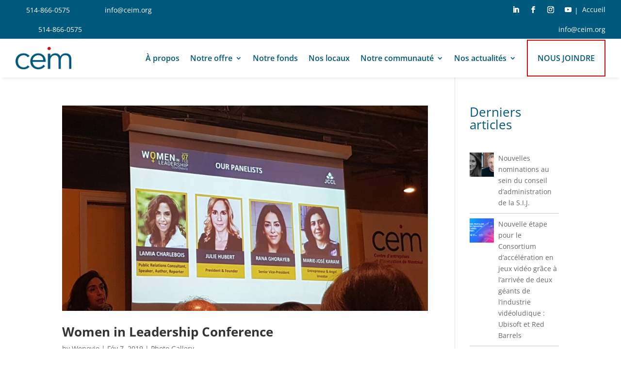

--- FILE ---
content_type: text/css
request_url: https://dpeiyu5s6nps.cloudfront.net/wp-content/et-cache/1252/et-core-unified-cpt-deferred-1252.min.css?ver=1764088183
body_size: 10275
content:
.et_pb_section_0_tb_footer.et_pb_section{padding-top:0px;padding-right:0px;padding-bottom:0px;padding-left:0px;margin-top:0px;margin-right:0px;margin-bottom:0px;margin-left:0px;background-color:#00597C!important}.et_pb_row_0_tb_footer{background-color:#FFFFFF;box-shadow:6px 6px 18px 0px rgba(0,0,0,0.3)}.et_pb_row_0_tb_footer,body #page-container .et-db #et-boc .et-l .et_pb_row_0_tb_footer.et_pb_row,body.et_pb_pagebuilder_layout.single #page-container #et-boc .et-l .et_pb_row_0_tb_footer.et_pb_row,body.et_pb_pagebuilder_layout.single.et_full_width_page #page-container #et-boc .et-l .et_pb_row_0_tb_footer.et_pb_row,.et_pb_row_1_tb_footer,body #page-container .et-db #et-boc .et-l .et_pb_row_1_tb_footer.et_pb_row,body.et_pb_pagebuilder_layout.single #page-container #et-boc .et-l .et_pb_row_1_tb_footer.et_pb_row,body.et_pb_pagebuilder_layout.single.et_full_width_page #page-container #et-boc .et-l .et_pb_row_1_tb_footer.et_pb_row{width:100%}.et_pb_text_0_tb_footer h2,.et_pb_text_1_tb_footer h2,.et_pb_text_2_tb_footer h2,.et_pb_text_3_tb_footer h2,.et_pb_text_4_tb_footer h2,.et_pb_text_5_tb_footer h2{font-family:'Merriweather',Georgia,"Times New Roman",serif}.et_pb_text_0_tb_footer h3{font-family:'Merriweather',Georgia,"Times New Roman",serif;font-weight:700;font-size:26px;color:#494949!important;text-align:center}.et_pb_text_0_tb_footer{padding-top:0px!important;padding-right:0px!important;padding-bottom:0px!important;padding-left:0px!important;margin-top:50px!important;margin-right:0px!important;margin-bottom:0px!important;margin-left:0px!important}.et_pb_text_1_tb_footer.et_pb_text{color:#494949!important}.et_pb_text_1_tb_footer{font-size:16px;padding-top:0px!important;padding-right:0px!important;padding-bottom:0px!important;padding-left:0px!important;margin-top:0px!important;margin-right:0px!important;margin-bottom:25px!important;margin-left:0px!important}.et_pb_code_0_tb_footer{min-height:173px;padding-top:0px;padding-right:0px;padding-bottom:0px;padding-left:0px;margin-top:30px!important;margin-right:0px!important;margin-bottom:0px!important;margin-left:0px!important}.et_pb_row_1_tb_footer{background-color:#FFFFFF;box-shadow:6px 15px 18px 0px rgba(0,0,0,0.3)}.et_pb_text_2_tb_footer{padding-top:0px!important;padding-right:0px!important;padding-bottom:0px!important;padding-left:0px!important;margin-top:0px!important;margin-right:0px!important;margin-bottom:0px!important;margin-left:0px!important}.et_pb_row_2_tb_footer.et_pb_row{padding-top:15px!important;margin-top:36px!important;margin-right:auto!important;margin-left:auto!important;padding-top:15px}.et_pb_image_0_tb_footer .et_pb_image_wrap img{min-height:81.1px}.et_pb_image_0_tb_footer{margin-top:9px!important;width:190px;text-align:left;margin-left:0}.et_pb_social_media_follow .et_pb_social_media_follow_network_0_tb_footer.et_pb_social_icon .icon:before,.et_pb_social_media_follow .et_pb_social_media_follow_network_1_tb_footer.et_pb_social_icon .icon:before,.et_pb_social_media_follow .et_pb_social_media_follow_network_2_tb_footer.et_pb_social_icon .icon:before,.et_pb_social_media_follow .et_pb_social_media_follow_network_3_tb_footer.et_pb_social_icon .icon:before{color:#00597C}.et_pb_social_media_follow .et_pb_social_media_follow_network_0_tb_footer .icon:before,.et_pb_social_media_follow .et_pb_social_media_follow_network_1_tb_footer .icon:before,.et_pb_social_media_follow .et_pb_social_media_follow_network_2_tb_footer .icon:before,.et_pb_social_media_follow .et_pb_social_media_follow_network_3_tb_footer .icon:before{font-size:20px;line-height:40px;height:40px;width:40px}.et_pb_social_media_follow .et_pb_social_media_follow_network_0_tb_footer .icon,.et_pb_social_media_follow .et_pb_social_media_follow_network_1_tb_footer .icon,.et_pb_social_media_follow .et_pb_social_media_follow_network_2_tb_footer .icon,.et_pb_social_media_follow .et_pb_social_media_follow_network_3_tb_footer .icon{height:40px;width:40px}.et_pb_text_3_tb_footer{height:auto;min-height:auto}.et_pb_text_4_tb_footer h3,.et_pb_text_5_tb_footer h3{font-family:'Merriweather',Georgia,"Times New Roman",serif;font-weight:700;color:#FFFFFF!important}.et_pb_text_4_tb_footer{margin-top:8px!important;margin-left:-2px!important;width:100%}.et_pb_menu_0_tb_footer.et_pb_menu ul li a,.et_pb_blurb_0_tb_footer.et_pb_blurb .et_pb_blurb_description a,.et_pb_blurb_1_tb_footer.et_pb_blurb .et_pb_blurb_description a,.et_pb_blurb_2_tb_footer.et_pb_blurb .et_pb_blurb_description a{color:#FFFFFF!important;transition:color 300ms ease 0ms}.et_pb_menu_0_tb_footer.et_pb_menu ul li:hover>a,.et_pb_blurb_0_tb_footer.et_pb_blurb .et_pb_blurb_description a:hover,.et_pb_blurb_1_tb_footer.et_pb_blurb .et_pb_blurb_description a:hover,.et_pb_blurb_2_tb_footer.et_pb_blurb .et_pb_blurb_description a:hover,.et_pb_menu_0_tb_footer.et_pb_menu ul li.current-menu-item a{color:#00b4fb!important}.et_pb_menu_0_tb_footer{margin-top:22px!important}.et_pb_menu_0_tb_footer.et_pb_menu{flex-direction:column}.et_pb_menu_0_tb_footer.et_pb_menu .nav li ul,.et_pb_menu_0_tb_footer.et_pb_menu .et_mobile_menu,.et_pb_menu_0_tb_footer.et_pb_menu .et_mobile_menu ul{background-color:#ffffff!important}.et_pb_menu_0_tb_footer.et_pb_menu nav>ul>li>a:hover{opacity:1}.et_pb_menu_0_tb_footer .et_pb_menu_inner_container>.et_pb_menu__logo-wrap,.et_pb_menu_0_tb_footer .et_pb_menu__logo-slot{width:auto;max-width:100%}.et_pb_menu_0_tb_footer .et_pb_menu_inner_container>.et_pb_menu__logo-wrap .et_pb_menu__logo img,.et_pb_menu_0_tb_footer .et_pb_menu__logo-slot .et_pb_menu__logo-wrap img{height:auto;max-height:none}.et_pb_menu_0_tb_footer .mobile_nav .mobile_menu_bar:before,.et_pb_menu_0_tb_footer .et_pb_menu__icon.et_pb_menu__search-button,.et_pb_menu_0_tb_footer .et_pb_menu__icon.et_pb_menu__close-search-button,.et_pb_menu_0_tb_footer .et_pb_menu__icon.et_pb_menu__cart-button{color:#7EBEC5}.et_pb_text_5_tb_footer{margin-top:9px!important;width:100%}.et_pb_blurb_0_tb_footer.et_pb_blurb .et_pb_module_header,.et_pb_blurb_0_tb_footer.et_pb_blurb .et_pb_module_header a,.et_pb_blurb_1_tb_footer.et_pb_blurb .et_pb_module_header,.et_pb_blurb_1_tb_footer.et_pb_blurb .et_pb_module_header a,.et_pb_blurb_2_tb_footer.et_pb_blurb .et_pb_module_header,.et_pb_blurb_2_tb_footer.et_pb_blurb .et_pb_module_header a{font-size:14px;color:#FFFFFF!important}.et_pb_blurb_0_tb_footer.et_pb_blurb,.et_pb_blurb_1_tb_footer.et_pb_blurb,.et_pb_blurb_2_tb_footer.et_pb_blurb{padding-right:0px!important;padding-left:0px!important;margin-right:0px!important;margin-left:0px!important}.et_pb_blurb_0_tb_footer .et-pb-icon,.et_pb_blurb_1_tb_footer .et-pb-icon{font-size:14px;color:#FFFFFF;font-family:FontAwesome!important;font-weight:900!important}.et_pb_blurb_2_tb_footer .et-pb-icon{font-size:14px;color:#FFFFFF;font-family:ETmodules!important;font-weight:400!important}.et_pb_column_0_tb_footer,.et_pb_column_1_tb_footer{padding-top:0px;padding-right:0px;padding-bottom:0px;padding-left:0px}.et_pb_social_media_follow_network_0_tb_footer a.icon,.et_pb_social_media_follow_network_1_tb_footer a.icon,.et_pb_social_media_follow_network_2_tb_footer a.icon,.et_pb_social_media_follow_network_3_tb_footer a.icon{background-color:#FFFFFF!important;transition:background-color 300ms ease 0ms,background-image 300ms ease 0ms}.et_pb_social_media_follow_network_0_tb_footer a.icon:hover,.et_pb_social_media_follow_network_1_tb_footer a.icon:hover,.et_pb_social_media_follow_network_2_tb_footer a.icon:hover,.et_pb_social_media_follow_network_3_tb_footer a.icon:hover{background-image:initial!important;background-color:#00b4fb!important}.et_pb_social_media_follow_network_0_tb_footer.et_pb_social_icon a.icon,.et_pb_social_media_follow_network_1_tb_footer.et_pb_social_icon a.icon,.et_pb_social_media_follow_network_2_tb_footer.et_pb_social_icon a.icon,.et_pb_social_media_follow_network_3_tb_footer.et_pb_social_icon a.icon{border-radius:50px 50px 50px 50px}.et_pb_column_4_tb_footer{padding-left:150px}.et_pb_column_5_tb_footer{padding-left:135px}.et_pb_row_0_tb_footer.et_pb_row{padding-top:0px!important;padding-right:30px!important;padding-bottom:0px!important;padding-left:30px!important;margin-top:0px!important;margin-right:0px!important;margin-bottom:0px!important;margin-left:0px!important;margin-left:auto!important;margin-right:auto!important;padding-top:0px;padding-right:30px;padding-bottom:0px;padding-left:30px}.et_pb_row_1_tb_footer.et_pb_row{padding-top:0px!important;padding-right:30px!important;padding-bottom:40px!important;padding-left:30px!important;margin-top:0px!important;margin-right:0px!important;margin-bottom:0px!important;margin-left:0px!important;margin-left:auto!important;margin-right:auto!important;padding-top:0px;padding-right:30px;padding-bottom:40px;padding-left:30px}@media only screen and (max-width:980px){.et_pb_code_0_tb_footer{margin-top:0px!important;margin-right:0px!important;margin-bottom:0px!important;margin-left:0px!important}.et_pb_image_0_tb_footer{max-width:37%;text-align:center;margin-left:auto;margin-right:auto}.et_pb_image_0_tb_footer .et_pb_image_wrap img{width:auto}.et_pb_text_3_tb_footer{height:auto;min-height:auto;padding-right:0px!important;margin-left:153px!important;max-width:50%}.et_pb_text_4_tb_footer{margin-top:-7px!important;margin-bottom:15px!important}.et_pb_menu_0_tb_footer{margin-top:-22px!important}.et_pb_text_5_tb_footer{margin-bottom:15px!important}.et_pb_blurb_0_tb_footer.et_pb_blurb,.et_pb_blurb_1_tb_footer.et_pb_blurb{margin-bottom:10px!important}.et_pb_blurb_2_tb_footer.et_pb_blurb{margin-right:0px!important;margin-left:0px!important}.et_pb_column_4_tb_footer,.et_pb_column_5_tb_footer{padding-left:0px}}@media only screen and (max-width:767px){.et_pb_code_0_tb_footer{margin-top:0px!important}.et_pb_image_0_tb_footer{max-width:59%}.et_pb_image_0_tb_footer .et_pb_image_wrap img{width:auto}.et_pb_text_3_tb_footer{font-size:13px;height:100px;min-height:100px;padding-right:0px!important;margin-bottom:-180px!important;margin-left:20px!important;max-width:100%}.et_pb_text_4_tb_footer{margin-top:105px!important;margin-bottom:16px!important}.et_pb_menu_0_tb_footer{margin-top:-22px!important}.et_pb_text_5_tb_footer{margin-bottom:0px!important}.et_pb_blurb_0_tb_footer.et_pb_blurb,.et_pb_blurb_1_tb_footer.et_pb_blurb{margin-bottom:10px!important}.et_pb_blurb_2_tb_footer.et_pb_blurb{margin-right:0px!important;margin-bottom:40px!important;margin-left:0px!important}.et_pb_column_4_tb_footer,.et_pb_column_5_tb_footer{padding-left:0px}}